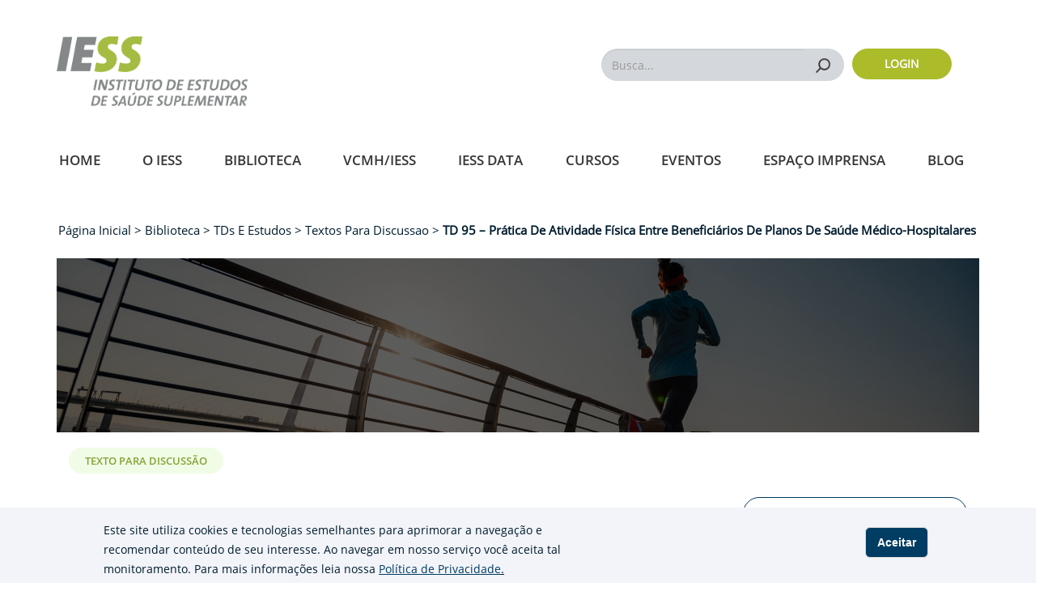

--- FILE ---
content_type: text/html; charset=UTF-8
request_url: https://iess.org.br/biblioteca/tds-e-estudos/textos-para-discussao/td-95-pratica-de-atividade-fisica-entre
body_size: 9925
content:
<!DOCTYPE html>
<html  lang="pt-br" dir="ltr" prefix="content: http://purl.org/rss/1.0/modules/content/  dc: http://purl.org/dc/terms/  foaf: http://xmlns.com/foaf/0.1/  og: http://ogp.me/ns#  rdfs: http://www.w3.org/2000/01/rdf-schema#  schema: http://schema.org/  sioc: http://rdfs.org/sioc/ns#  sioct: http://rdfs.org/sioc/types#  skos: http://www.w3.org/2004/02/skos/core#  xsd: http://www.w3.org/2001/XMLSchema# ">
  <head>
    <meta charset="utf-8" />
<script async src="https://www.googletagmanager.com/gtag/js?id=UA-113141701-12"></script>
<script>window.dataLayer = window.dataLayer || [];function gtag(){dataLayer.push(arguments)};gtag("js", new Date());gtag("set", "developer_id.dMDhkMT", true);gtag("config", "UA-113141701-12", {"groups":"default","anonymize_ip":true,"page_placeholder":"PLACEHOLDER_page_path"});</script>
<meta name="Generator" content="Drupal 10 (https://www.drupal.org)" />
<meta name="MobileOptimized" content="width" />
<meta name="HandheldFriendly" content="true" />
<meta name="viewport" content="width=device-width, initial-scale=1.0" />
<style>div#sliding-popup, div#sliding-popup .eu-cookie-withdraw-banner, .eu-cookie-withdraw-tab {background: #f2f4f9} div#sliding-popup.eu-cookie-withdraw-wrapper { background: transparent; } #sliding-popup h1, #sliding-popup h2, #sliding-popup h3, #sliding-popup p, #sliding-popup label, #sliding-popup div, .eu-cookie-compliance-more-button, .eu-cookie-compliance-secondary-button, .eu-cookie-withdraw-tab { color: #001C2E;} .eu-cookie-withdraw-tab { border-color: #001C2E;}</style>
<link rel="icon" href="/themes/custom/iess/favicon.ico" type="image/vnd.microsoft.icon" />
<link rel="canonical" href="https://iess.org.br/biblioteca/tds-e-estudos/textos-para-discussao/td-95-pratica-de-atividade-fisica-entre" />
<link rel="shortlink" href="https://iess.org.br/node/20486" />
<script src="/sites/default/files/google_tag/gtm_padrao/google_tag.script.js?t93kol" defer></script>

    <title>TD 95 – Prática de Atividade Física entre Beneficiários de Planos de Saúde Médico-Hospitalares | IESS</title>
    <link rel="stylesheet" media="all" href="/sites/default/files/css/css_wHa8jcaCixHh0sPghotfvw6LAVQCd3Fqcxd7sbv1gUw.css?delta=0&amp;language=pt-br&amp;theme=iess&amp;include=eJxtyEsKwCAMRdENCVmSpPqkwU_EREp333be0T3cQ9XNF08qizsuXTVgx6RaBW_6bMIjgf5mzCi8m4cmFZFHjlnsM0nSYcH2xCpiJ8kQD3abo9PBhgcsFC9K" />
<link rel="stylesheet" media="all" href="https://cdn.jsdelivr.net/npm/entreprise7pro-bootstrap@3.4.8/dist/css/bootstrap.min.css" integrity="sha256-zL9fLm9PT7/fK/vb1O9aIIAdm/+bGtxmUm/M1NPTU7Y=" crossorigin="anonymous" />
<link rel="stylesheet" media="all" href="https://cdn.jsdelivr.net/npm/@unicorn-fail/drupal-bootstrap-styles@0.0.2/dist/3.1.1/7.x-3.x/drupal-bootstrap.min.css" integrity="sha512-nrwoY8z0/iCnnY9J1g189dfuRMCdI5JBwgvzKvwXC4dZ+145UNBUs+VdeG/TUuYRqlQbMlL4l8U3yT7pVss9Rg==" crossorigin="anonymous" />
<link rel="stylesheet" media="all" href="https://cdn.jsdelivr.net/npm/@unicorn-fail/drupal-bootstrap-styles@0.0.2/dist/3.1.1/8.x-3.x/drupal-bootstrap.min.css" integrity="sha512-jM5OBHt8tKkl65deNLp2dhFMAwoqHBIbzSW0WiRRwJfHzGoxAFuCowGd9hYi1vU8ce5xpa5IGmZBJujm/7rVtw==" crossorigin="anonymous" />
<link rel="stylesheet" media="all" href="https://cdn.jsdelivr.net/npm/@unicorn-fail/drupal-bootstrap-styles@0.0.2/dist/3.2.0/7.x-3.x/drupal-bootstrap.min.css" integrity="sha512-U2uRfTiJxR2skZ8hIFUv5y6dOBd9s8xW+YtYScDkVzHEen0kU0G9mH8F2W27r6kWdHc0EKYGY3JTT3C4pEN+/g==" crossorigin="anonymous" />
<link rel="stylesheet" media="all" href="https://cdn.jsdelivr.net/npm/@unicorn-fail/drupal-bootstrap-styles@0.0.2/dist/3.2.0/8.x-3.x/drupal-bootstrap.min.css" integrity="sha512-JXQ3Lp7Oc2/VyHbK4DKvRSwk2MVBTb6tV5Zv/3d7UIJKlNEGT1yws9vwOVUkpsTY0o8zcbCLPpCBG2NrZMBJyQ==" crossorigin="anonymous" />
<link rel="stylesheet" media="all" href="https://cdn.jsdelivr.net/npm/@unicorn-fail/drupal-bootstrap-styles@0.0.2/dist/3.3.1/7.x-3.x/drupal-bootstrap.min.css" integrity="sha512-ZbcpXUXjMO/AFuX8V7yWatyCWP4A4HMfXirwInFWwcxibyAu7jHhwgEA1jO4Xt/UACKU29cG5MxhF/i8SpfiWA==" crossorigin="anonymous" />
<link rel="stylesheet" media="all" href="https://cdn.jsdelivr.net/npm/@unicorn-fail/drupal-bootstrap-styles@0.0.2/dist/3.3.1/8.x-3.x/drupal-bootstrap.min.css" integrity="sha512-kTMXGtKrWAdF2+qSCfCTa16wLEVDAAopNlklx4qPXPMamBQOFGHXz0HDwz1bGhstsi17f2SYVNaYVRHWYeg3RQ==" crossorigin="anonymous" />
<link rel="stylesheet" media="all" href="https://cdn.jsdelivr.net/npm/@unicorn-fail/drupal-bootstrap-styles@0.0.2/dist/3.4.0/8.x-3.x/drupal-bootstrap.min.css" integrity="sha512-tGFFYdzcicBwsd5EPO92iUIytu9UkQR3tLMbORL9sfi/WswiHkA1O3ri9yHW+5dXk18Rd+pluMeDBrPKSwNCvw==" crossorigin="anonymous" />
<link rel="stylesheet" media="all" href="/sites/default/files/css/css_lo8Kp-3QgOMDFN6dqmzvrO3ttdiDpXRav7pv5wVD5_A.css?delta=9&amp;language=pt-br&amp;theme=iess&amp;include=eJxtyEsKwCAMRdENCVmSpPqkwU_EREp333be0T3cQ9XNF08qizsuXTVgx6RaBW_6bMIjgf5mzCi8m4cmFZFHjlnsM0nSYcH2xCpiJ8kQD3abo9PBhgcsFC9K" />

    
          <script type="text/javascript" src="/modules/contrib/seckit/js/seckit.document_write.js"></script>
        <link type="text/css" rel="stylesheet" id="seckit-clickjacking-no-body" media="all" href="/modules/contrib/seckit/css/seckit.no_body.css" />
        <!-- stop SecKit protection -->
        <noscript>
        <link type="text/css" rel="stylesheet" id="seckit-clickjacking-noscript-tag" media="all" href="/modules/contrib/seckit/css/seckit.noscript_tag.css" />
        <div id="seckit-noscript-tag">
          Sorry, you need to enable JavaScript to visit this website.
        </div>
        </noscript></head>
  <body class="path-node page-node-type-library-file has-glyphicons">
    <a href="#main-content" class="visually-hidden focusable skip-link">
      Pular para o conteúdo principal
    </a>
    <noscript><iframe src="https://www.googletagmanager.com/ns.html?id=GTM-5JHWJJB" height="0" width="0" style="display:none;visibility:hidden"></iframe></noscript>
      <div class="dialog-off-canvas-main-canvas" data-off-canvas-main-canvas>
    

          
 <header  class="navbar navbar-default container" id="navbar" role="banner">

            <div class="navbar-top-menu">
        
        <label class="contrast-label" for="edit-switch">
          <span class="glyphicon glyphicon-adjust" aria-hidden="true"></span>
        </label>
      </div>
            <div class="navbar-header">
        <div class="nav-mob container">
         <div class="row">
          <div class="logo-iess col-xs-12 col-sm-12 col-md-5">
            <a href="/"><img alt="logo-iess" src="/themes/custom/iess/images/IESS-logo.png"></a>
          </div>
          <div class="search-block col-md-7" >
            <div class="search-block__mobile">
              <div class="search-menu-right">
                <div id="searchMenuExpand">
                  <form class="redirect-search-result-form" data-drupal-selector="redirect-search-result-form" action="/busca" method="get" id="redirect-search-result-form" accept-charset="UTF-8">
  <div class="form-item js-form-item form-type-search js-form-type-search form-item-query js-form-item-query form-no-label form-group">
          <label for="edit-query" class="control-label sr-only">Busca...</label>

  
  
  <input title="Digite os termos que você deseja procurar." data-drupal-selector="edit-query" class="form-search form-control" placeholder="Busca..." type="search" id="edit-query" name="query" value="" size="15" maxlength="128" />

  
  
      <div id="edit-query--description" class="description help-block">
      Digite os termos que você deseja procurar.
    </div>
  </div>
<div data-drupal-selector="edit-actions" class="form-actions form-group js-form-wrapper form-wrapper" id="edit-actions"><button data-drupal-selector="edit-submit" class="button js-form-submit form-submit btn-default btn" type="submit" id="edit-submit" value="Buscar">Buscar</button></div>

</form>

                  <div class="c-recent-search-list">
                    <div class="c-recent-search-list__title">Buscas recentes</div>
                    <ul class="c-recent-search-list__list" id="recentSearch">
                    </ul>
                  </div>
                </div>
                <a href="javascript:void(0);" class="icon js-search-icon">
                  <span class="js-icon-iess icon-iess icon-search-magnifier"></span>
                </a>
              </div>
            </div>
            <div class="search-block__desktop" >
              <form class="redirect-search-result-form" data-drupal-selector="redirect-search-result-form" action="/busca" method="get" id="redirect-search-result-form" accept-charset="UTF-8">
  <div class="form-item js-form-item form-type-search js-form-type-search form-item-query js-form-item-query form-no-label form-group">
          <label for="edit-query" class="control-label sr-only">Busca...</label>

  
  
  <input title="Digite os termos que você deseja procurar." data-drupal-selector="edit-query" class="form-search form-control" placeholder="Busca..." type="search" id="edit-query" name="query" value="" size="15" maxlength="128" />

  
  
      <div id="edit-query--description" class="description help-block">
      Digite os termos que você deseja procurar.
    </div>
  </div>
<div data-drupal-selector="edit-actions" class="form-actions form-group js-form-wrapper form-wrapper" id="edit-actions"><button data-drupal-selector="edit-submit" class="button js-form-submit form-submit btn-default btn" type="submit" id="edit-submit" value="Buscar">Buscar</button></div>

</form>

            </div>
            <div class="login-col">
                              <a href="/user/login" class="login-col__button">Login</a>
                          </div>
          </div>
        </div>
        </div>
       
        <div  class="navigation ">
          <div class="row">
            <div class="region region-navigation">
    <section id="block-menu" class="block block-superfish block-superfishmenu clearfix">
  
    

      
<ul id="superfish-menu" class="menu sf-menu sf-menu sf-horizontal sf-style-none">
  
<li id="menu-menu-link-content481321c4-691c-4260-8900-3e6b4cb68df5" class="sf-depth-1 sf-no-children sf-first"><a href="/home" class="sf-depth-1">Home</a></li><li id="menu-menu-link-content54fbd581-2c1c-4752-bcc5-65b445c0d7df" class="sf-depth-1 menuparent"><a href="/sobre-o-iess" class="sf-depth-1 menuparent">O IESS</a><span class="icon-mobile icon-iess icon-iess-menu-down"></span><ul class="sf-sub-itens"><li id="menu-menu-link-content4631d0bb-f6cd-4e05-831c-84b6f2490520" class="sf-depth-2 sf-no-children sf-first"><a href="/sobre-o-iess" class="sf-depth-2">Sobre o IESS</a></li><li id="menu-menu-link-content59a523a5-0f48-4453-8e35-64cc2673af39" class="sf-depth-2 sf-no-children"><a href="/faq" class="sf-depth-2">Faq/Fale Conosco</a></li><li id="menu-menu-link-content80a0b9c2-4b65-4694-ac54-f0aee3ddbe1a" class="sf-depth-2 sf-no-children sf-last"><a href="/termo-de-uso-e-politica-de-privacidade-iess-instituto-de-estudos-de-saude-suplementar" class="sf-depth-2">Termos e Políticas </a></li></ul></li><li id="menu-menu-link-content3974e671-d7fd-4db1-bf6c-b1bff09264ea" class="sf-depth-1 menuparent"><a href="/biblioteca/tds-e-estudos" class="sf-depth-1 menuparent">Biblioteca</a><span class="icon-mobile icon-iess icon-iess-menu-down"></span><ul class="sf-sub-itens"><li id="menu-menu-link-content70b80ced-adf3-4b53-bbbf-6e7c82b467aa" class="sf-depth-2 sf-no-children sf-first"><a href="https://www.iesseducacao.com.br" title="Cursos IESS Educação na plataforma Juris Health" class="sf-depth-2 sf-external">Cursos</a></li><li id="menu-menu-link-content31c5d5c1-850b-4fa5-9e1c-fc769d530bbf" class="sf-depth-2 sf-no-children"><a href="/biblioteca/periodicos" class="sf-depth-2">Periódicos</a></li><li id="menu-menu-link-contentf2b8102b-7e83-4ece-84d3-4d46820b9e9d" class="sf-depth-2 sf-no-children"><a href="/biblioteca/tds-e-estudos" class="sf-depth-2">TDs e Estudos</a></li><li id="menu-menu-link-content79e10cdc-a9de-4306-905f-3d8016d9b987" class="sf-depth-2 sf-no-children"><a href="https://rbss.org.br/" class="sf-depth-2 sf-external">Revista</a></li><li id="menu-menu-link-content3c4090e7-7b95-4add-99df-1085efe0e0a0" class="sf-depth-2 sf-no-children"><a href="/biblioteca/pesquisa-iess" class="sf-depth-2">Pesquisa IESS</a></li><li id="menu-menu-link-content78379566-3982-4e77-b68f-33df0813b646" class="sf-depth-2 sf-no-children"><a href="/biblioteca/livros" class="sf-depth-2">Livros</a></li><li id="menu-menu-link-content539b06ec-5f1e-4573-94ca-21160d5d5cca" class="sf-depth-2 sf-no-children"><a href="/videos" class="sf-depth-2">Vídeos</a></li><li id="menu-menu-link-contentab4fe1ba-7637-487e-9ac3-f0148aebbc0d" class="sf-depth-2 sf-no-children"><a href="/podcast" class="sf-depth-2">Podcasts </a></li><li id="menu-menu-link-contentbf836ba9-faff-42dc-bfd8-4e1d604f28c1" class="sf-depth-2 menuparent"><a href="/biblioteca/vencedores-do-premio-iess" class="sf-depth-2 menuparent" title="Vencedores do Prêmio IESS">Prêmio IESS</a><span class="icon-mobile icon-iess icon-iess-menu-down"></span><ul class="sf-sub-itens"><li id="menu-menu-link-contenteabffff5-1082-4629-9851-bf655b538530" class="sf-depth-3 sf-no-children sf-first"><a href="/biblioteca/vencedores-do-premio-iess" class="sf-depth-3">Vencedores do Prêmio</a></li><li id="menu-menu-link-contentb0bf46ee-e968-465c-a32c-77a3b566be2d" class="sf-depth-3 sf-no-children sf-last"><a href="/biblioteca/premio-iess/edicoes-poster" class="sf-depth-3">Pôster</a></li></ul></li><li id="menu-menu-link-content0702adc0-e7fd-42bc-b236-0ffd5521c0f6" class="sf-depth-2 sf-no-children"><a href="/biblioteca/apresentacoes-em-eventos-do-iess" class="sf-depth-2">Apresentações</a></li><li id="menu-menu-link-contentab65d9c9-3b9b-4483-9a30-5dcc556f42c3" class="sf-depth-2 sf-no-children"><a href="/temas-relevantes" class="sf-depth-2">Temas relevantes</a></li><li id="menu-menu-link-content5c82d7ef-ce23-4387-ab47-0506fccd0f93" class="sf-depth-2 sf-no-children"><a href="/biblioteca/anuarios-e-pareceres" class="sf-depth-2">Anuário e Pareceres</a></li><li id="menu-menu-link-contentedfb01bc-1eb9-4137-bff7-c0470280b331" class="sf-depth-2 sf-no-children"><a href="/biblioteca/outras-publicacoes" class="sf-depth-2">Outras Publicações</a></li></ul></li><li id="menu-menu-link-contenta679dc04-ca16-4737-b614-71ad88cb0b27" class="sf-depth-1 sf-no-children"><a href="/vcmhiess" class="sf-depth-1">VCMH/IESS</a></li><li id="menu-menu-link-content9ef96ce0-45b8-4058-9fd7-d76b68784718" class="sf-depth-1 sf-no-children"><a href="/iess-data" class="sf-depth-1" title="IESS Data">IESS Data</a></li><li id="menu-menu-link-contentf2a28691-3a6e-490e-92df-e79538cb0e01" class="sf-depth-1 sf-no-children"><a href="https://www.iesseducacao.com.br" class="sf-depth-1 sf-external">Cursos</a></li><li id="menu-menu-link-content301040d6-6626-4ca3-aaba-a422b7ef93ae" class="sf-depth-1 sf-no-children"><a href="/eventos" class="sf-depth-1">Eventos</a></li><li id="menu-menu-link-content2134097d-7ddc-44b9-ac07-352e582fce54" class="sf-depth-1 menuparent"><a href="/espaco-imprensa/press-release" class="sf-depth-1 menuparent">Espaço Imprensa</a><span class="icon-mobile icon-iess icon-iess-menu-down"></span><ul class="sf-sub-itens"><li id="menu-menu-link-content246ebd37-5ceb-402b-9753-c67026677864" class="sf-depth-2 sf-no-children sf-first"><a href="/espaco-imprensa/opinioes" class="sf-depth-2">Opiniões</a></li><li id="menu-menu-link-contentcf6b1769-fc68-478b-97fd-c74c8abb119c" class="sf-depth-2 sf-no-children"><a href="/espaco-imprensa/press-release" class="sf-depth-2">Press Release</a></li><li id="menu-menu-link-content698febfe-9d59-456c-a9b0-bed256658210" class="sf-depth-2 sf-no-children"><a href="/espaco-imprensa/iess-na-midia" class="sf-depth-2">IESS na mídia </a></li><li id="menu-menu-link-content2d6d44da-e7e8-4990-931b-05e0384a306a" class="sf-depth-2 sf-no-children"><a href="/fale-conosco" class="sf-depth-2">Fale conosco </a></li></ul></li><li id="menu-menu-link-contentf0395dec-3161-4952-ba73-6728d7108fab" class="sf-depth-1 sf-no-children sf-last"><a href="/IESS/blog" class="sf-depth-1">Blog</a></li>

      <div class="lg-sg block-mobile">
      <a href="/user/login"><span class="login">Acesse a sua conta </span></a>
      <a href="/user/register"><span class="signin">ou cadastre-se agora.</span></a>
    </div>
  
</ul>


  </section>


  </div>

          </div>
        </div>
       
       
                      </div>

            
      
    </header>
  
  <div role="main" class="main-container js-quickedit-main-content">
    <div class="row">

                              <div class="col-sm-12" role="heading">
              <div class="region region-header">
       
                                                                                                                                                
          <nav class="breadcrumb" role="navigation" aria-labelledby="system-breadcrumb">
        <div class="container">
          <h2 id="system-breadcrumb" class="visually-hidden">Trilha de navegação</h2>
          <ol><li><a href="/">Página Inicial </a></li>
                      <li>
                              Biblioteca 
                          </li> 
                      <li>
                              <a href="/biblioteca/tds-e-estudos"> TDs E Estudos</a>
                          </li> 
                      <li>
                              Textos Para Discussao 
                          </li> 
                      <li>
                              TD 95 – Prática De Atividade Física Entre Beneficiários De Planos De Saúde Médico-Hospitalares 
                          </li> 
            
          </ol> 
        </div>
      </nav>
      

  </div>

          </div>
              
            
      
            <section class="col-sm-12">

                
                
<!-- ^ end of not front page conditional -->
                          <a id="main-content"></a>
            <div class="region region-content">
    <div data-drupal-messages-fallback class="hidden"></div>




	<div role="main" class="main-container js-quickedit-main-content">
		<div class="row">
						
						
						
			<section class="col-sm-12">

								
								
								

																												<a id="main-content"></a>

				<div class="container container-page-library-files ">
					<div class="col-sm-12 post-banner size-desk size-mobile" desk="/sites/default/files/2023-04/1150x215_11.jpg" mobile="/sites/default/files/2023-04/410x215_1.jpg">
					</div>
					<div class="library-files-title-buttons">
						<div class="tags-post">
															<a href="">Texto para Discussão</a>
													</div>
						<div class="library-files-title-title col-xs-12 col-sm-12 col-md-9">
							<h1 class="library-files-title">TD 95 – Prática de Atividade Física entre Beneficiários de Planos de Saúde Médico-Hospitalares</h1>
														<div class="wrapper-subtitle">
								<span class="date pull-left border-right-span">Abril 2023</span>
								<ul class="text-resize list-inline list-unstyled pull-left">
  <li><a class="increase"><sup>+</sup>A</a></li>
  <li><a class="reset"><sup>&nbsp;</sup>A</a></li>
  <li><a class="decrease"><sup>-</sup>A</a></li>
</ul>							</div>
						</div>
						<div class="library-files-buttons col-xs-12 col-sm-12 col-md-3">
															<a herf="/" class="favorite-button-disabled button-iess-action iess-action-default">
								<span class="icon-iess icon-iess-favourite"></span>Salvar aos favoritos
								</a>
							
															<a href="/sites/default/files/2023-04/TD%20-%2095%20-%20Atividade%20f%C3%ADsica.pdf" target="_blank" class="button-iess-action iess-action-default" download="TD - 95 - Atividade física.pdf">
								<span class="glyphicon glyphicon-cloud-download"></span> Arquivo para download
								</a>
							
							<a herf="/" class="button-iess-action iess-action-blue" id="btnShareLink"><span class="icon-iess icon-iess-share"></span>Compartilhar</a>
						</div>
						</div>
						<div class="col-sm-12 library-files-description resizable">
							<span><p>Este Texto para Discussão apresenta os níveis de atividade física entre beneficiários de planos de saúde médico-hospitalares, utilizando dados da Pesquisa Nacional de Saúde de 2019, e comparan¬do as diferenças segundo variáveis sociodemográficas.&nbsp;Veja a íntegra do estudo.&nbsp;</p>
</span>
						</div>
					</div>
					<!-- Modal -->
					<div class="modal fade" id="modalShare" tabindex="-1" role="dialog" aria-labelledby="modalShare" aria-hidden="true">
						<div class="modal-dialog" role="document">
							<div class="modal-content">
								<div class="modal-header">
									<h5 class="col-xs-10 col-sm-6 modal-title" id="modalShareLabel">Compartilhar</h5>
									<button type="button" class="close" data-dismiss="modal" aria-label="Close">
										<span aria-hidden="true">&times;</span>
									</button>
								</div>
								<div class="modal-body">
									<a href="" id="whatsapp-share-btt" rel="nofollow" target="_blank" class="whatsapp-share-button"></a>
									<a href="" id="twitter-share-btt" rel="nofollow" target="_blank" class="twitter-share-button"></a>
									<a href="" id="facebook-share-btt" rel="nofollow" target="_blank" class="facebook-share-button"></a>
									<a href="" id="mail-share-btt" rel="nofollow" target="_blank" class="mail-share-button"></a>
								</div>
								<div class="modal-footer">
									<input id="inputShare" / type="text">
									<button class="button-iess green" onclick="copiarTexto()">Copiar</button>
								</div>
							</div>
						</div>
					</div>

					
<div class="container">
<div class="vote-widget-wrapper voting">
  <span>Este conteúdo foi útil?</span>
  <div class="vote-widget vote-widget--like-and-dislike">
        
      <div class="vote-like type-node" id="like-container-node-20486">
        <button class="btn-voting-like">
            <a  title="Like" data-entity-id="20486" data-entity-type="node">Like</a>
        </button>
        <span class="count">6</span>
      </div>
                    </div>
</div>

												</section>
        <div class="container">
          <div class="recommended-posts">
                                </div>
        </div>
								</div>
	</div>



  </div>

          <!-- Modal -->
        <div class="modal fade" id="modalShare" tabindex="-1" role="dialog" aria-labelledby="modalShare" aria-hidden="true">
        <div class="modal-dialog" role="document">
            <div class="modal-content">
            <div class="modal-header">
                <h5 class="col-xs-10 col-sm-6 modal-title" id="modalShareLabel">Compartilhar</h5>
                <button type="button" class="close" data-dismiss="modal" aria-label="Close">
                <span aria-hidden="true">&times;</span>
                </button>
            </div>
            <div class="modal-body">
                <a href="" id="whatsapp-share-btt" rel="nofollow" target="_blank" class="whatsapp-share-button"></a>
                <a href="" id="twitter-share-btt" rel="nofollow" target="_blank" class="twitter-share-button"></a>
                <a href="" id="facebook-share-btt" rel="nofollow" target="_blank" class="facebook-share-button"></a>
                <a href="" id="mail-share-btt" rel="nofollow" target="_blank" class="mail-share-button"></a>
            </div>
            <div class="modal-footer">
                    <input id="inputShare"/ type="text">
                    <button class="button-iess green" onclick="copiarTexto()">Copiar</button>
            </div>
            </div>
        </div>
        </div>
              </section>

                </div>
  </div>


<div class="subfooter" role="contentinfo">
  <div class="container">
    <div class="col-xs-12 col-sm-12 col-md-7 col-lg-7 footer-left">
        <div class="region region-subfooter-left">
    <nav role="navigation" aria-labelledby="block-footeriess-3-menu" id="block-footeriess-3">
            
  <h2 class="visually-hidden" id="block-footeriess-3-menu">Footer IESS</h2>
  

        <div class="col-xs-6 col-sm-3 menu-footer">
  
              <ul class="menu menu--footer-iess nav">
                              <li class="first">
                                                  <a href="/home" class="title" data-drupal-link-system-path="node/1">Home</a>
                  </li>
                              <li class="expanded dropdown">
                                                                                    <a href="/sobre-o-iess" class="title dropdown-toggle" data-toggle="dropdown" data-drupal-link-system-path="node/66">O IESS <span class="caret"></span></a>
                                <ul class="dropdown-menu">
                              <li class="first">
                                                  <a href="/sobre-o-iess" data-drupal-link-system-path="node/66">Sobre o IESS</a>
                  </li>
                              <li class="last">
                                                  <a href="/faq" data-drupal-link-system-path="faq">Faq/Fale Conosco</a>
                  </li>
            </ul>
      
                  </li>
                              <li>
                                                  <a href="/vcmhiess" class="title" data-drupal-link-system-path="node/2246">VCMH/IESS</a>
                  </li>
                              <li>
                                                  <a href="/iess-data" class="title" data-drupal-link-system-path="node/2251">IESS Data</a>
                  </li>
                              <li>
                                                  <a href="https://www.iesseducacao.com.br" class="title">Cursos</a>
                  </li>
                              <li>
                                                  <a href="/eventos" class="title" data-drupal-link-system-path="node/5006">Eventos</a>
                  </li>
                              <li class="last">
                                                  <a href="/IESS/blog" class="title" data-drupal-link-system-path="node/2206">Blog</a>
                  </li>
            </ul>
      
</div>
  </nav>
<nav role="navigation" aria-labelledby="block-footerbiblioteca-3-menu" id="block-footerbiblioteca-3">
            
  <h2 class="visually-hidden" id="block-footerbiblioteca-3-menu">Footer Biblioteca</h2>
  

        <div class="col-xs-6 col-sm-5 menu-footer">
  
              <ul class="menu menu--footer-biblioteca nav">
                              <li class="expanded dropdown first last">
                                                                                    <a href="/biblioteca/tds-e-estudos" class="title dropdown-toggle" data-toggle="dropdown" data-drupal-link-system-path="node/3171">Biblioteca <span class="caret"></span></a>
                                <ul class="dropdown-menu">
                              <li class="first">
                                                  <a href="/biblioteca/periodicos" data-drupal-link-system-path="node/1661">Periódicos</a>
                  </li>
                              <li>
                                                  <a href="/biblioteca/tds-e-estudos" data-drupal-link-system-path="node/3171">TDs e Estudos</a>
                  </li>
                              <li>
                                                  <a href="/biblioteca/pesquisa-iess" data-drupal-link-system-path="node/3176">Pesquisa IESS</a>
                  </li>
                              <li>
                                                  <a href="/biblioteca/livros" data-drupal-link-system-path="node/2216">Livros</a>
                  </li>
                              <li>
                                                  <a href="/videos" data-drupal-link-system-path="videos">Vídeos</a>
                  </li>
                              <li>
                                                  <a href="/podcast" data-drupal-link-system-path="node/1676">Podcasts</a>
                  </li>
                              <li>
                                                  <a href="/biblioteca/apresentacoes-em-eventos-do-iess" data-drupal-link-system-path="node/5936">Apresentações</a>
                  </li>
                              <li>
                                                  <a href="/temas-relevantes" data-drupal-link-system-path="node/2221">Temas Relevantes</a>
                  </li>
                              <li>
                                                  <a href="/biblioteca/vencedores-do-premio-iess" data-drupal-link-system-path="node/7501">Vencedores do Prêmio</a>
                  </li>
                              <li>
                                                  <a href="/biblioteca/premio-iess/edicoes-poster" data-drupal-link-system-path="node/6521">Pôster do Prêmio IESS</a>
                  </li>
                              <li>
                                                  <a href="/biblioteca/anuarios-e-pareceres" data-drupal-link-system-path="node/1641">Anuário e Pareceres</a>
                  </li>
                              <li class="last">
                                                  <a href="/biblioteca/outras-publicacoes" data-drupal-link-system-path="node/2226">Outras Publicações</a>
                  </li>
            </ul>
      
                  </li>
            </ul>
      
</div>
  </nav>
<nav role="navigation" aria-labelledby="block-footerespacoimprensa-menu" id="block-footerespacoimprensa">
            
  <h2 class="visually-hidden" id="block-footerespacoimprensa-menu">Footer Espaço Imprensa</h2>
  

        <div class="col-xs-12 col-sm-4 menu-footer border-top-footer">
  
              <ul class="menu menu--espaco-imprensa nav">
                              <li class="expanded dropdown first last">
                                                                                    <a href="/espaco-imprensa/press-release" class="title dropdown-toggle" data-toggle="dropdown" data-drupal-link-system-path="node/2211">Espaço Imprensa <span class="caret"></span></a>
                                <ul class="dropdown-menu">
                              <li class="first">
                                                  <a href="/espaco-imprensa/opinioes" data-drupal-link-system-path="node/2196">Opiniões</a>
                  </li>
                              <li>
                                                  <a href="/espaco-imprensa/press-release" data-drupal-link-system-path="node/2211">Press Release</a>
                  </li>
                              <li>
                                                  <a href="/espaco-imprensa/iess-na-midia" data-drupal-link-system-path="node/2191">Na mídia</a>
                  </li>
                              <li class="last">
                                                  <a href="/fale-conosco" data-drupal-link-system-path="node/5376">Fale Conosco/Imprensa</a>
                  </li>
            </ul>
      
                  </li>
            </ul>
      
</div>
  </nav>

  </div>

    </div>
    <div class="col-xs-12 col-sm-12 col-md-5 col-lg-5 footer-right">
      <div class="region region-subfooter-right">
    <section id="block-dadosiessrodape" class="block block-block-content block-block-content9d2b28a0-5567-4418-9c5b-449f56b96f58 clearfix">
  
    

      
            <div class="col-sm-4 block-tel"><p class="title">Telefone</p><p class="item">(11) 3709-4980</p><p class="title">E-mail</p><p class="item"><a href="/cdn-cgi/l/email-protection" class="__cf_email__" data-cfemail="492a26273d283d2609202c3a3a67263b2e672b3b">[email&#160;protected]</a></p></div>
      
  </section>


  </div>

    </div>
  </div>
</div>



      <footer class="footer" role="contentinfo">
        <div class="region region-footer">
    <section id="block-buttonfooter" class="block block-superfish block-superfishbutton-footer clearfix">
  <div class="container">
    <div class="col-sm-3 col-xs-6 footer-logo-iess">
      <a href="/"><img src="/themes/custom/iess/images/logo-footer-1.png"></a>
    </div>
    <div class="col-sm-6 footer-social-media">
      
            

              
<ul id="superfish-button-footer" class="menu sf-menu sf-button-footer sf-horizontal sf-style-none">
  
<li id="button-footer-menu-link-content2408415d-b788-444b-a3c7-d196aad58668" class="sf-depth-1 sf-no-children sf-first"><a href="https://www.facebook.com/iessbr" class="face sf-depth-1 sf-external">Facebook</a></li><li id="button-footer-menu-link-contentec419a00-0d4c-4098-a6af-8c8379f69ba9" class="sf-depth-1 sf-no-children"><a href="https://www.instagram.com/iessbr/" class="insta sf-depth-1 sf-external">Instagram</a></li><li id="button-footer-menu-link-content6d19de6e-2e0e-470c-b9f1-a865b6ce8bc1" class="sf-depth-1 sf-no-children"><a href="https://www.linkedin.com/company/iessbr" class="linkedin sf-depth-1 sf-external">Linkedin</a></li><li id="button-footer-menu-link-contentf6906946-41d2-43c0-bc45-e609705a74d8" class="sf-depth-1 sf-no-children"><a href="https://twitter.com/iessbr" class="twitter sf-depth-1 sf-external">Twitter</a></li><li id="button-footer-menu-link-contenta29692c8-75be-4246-9c15-8152353d1a42" class="sf-depth-1 sf-no-children sf-last"><a href="https://www.youtube.com/c/IESSbr" class="youtube sf-depth-1 sf-external">Youtube</a></li>

      <div class="lg-sg block-mobile">
      <a href="/user/login"><span class="login">Acesse a sua conta </span></a>
      <a href="/user/register"><span class="signin">ou cadastre-se agora.</span></a>
    </div>
  
</ul>


          </div>
    <div class="col-sm-3 col-xs-6 footer-logo-iess-data">
      <a href="https://iessdata.iess.org.br/"><img src="/themes/custom/iess/images/logo-footer-2.png"></a>
    </div>
  </div>
</section>


  </div>

    </footer>
  

  </div>

    
    <script data-cfasync="false" src="/cdn-cgi/scripts/5c5dd728/cloudflare-static/email-decode.min.js"></script><script type="application/json" data-drupal-selector="drupal-settings-json">{"path":{"baseUrl":"\/","pathPrefix":"","currentPath":"node\/20486","currentPathIsAdmin":false,"isFront":false,"currentLanguage":"pt-br"},"pluralDelimiter":"\u0003","suppressDeprecationErrors":true,"google_analytics":{"account":"UA-113141701-12","trackOutbound":true,"trackMailto":true,"trackTel":true,"trackDownload":true,"trackDownloadExtensions":"7z|aac|arc|arj|asf|asx|avi|bin|csv|doc(x|m)?|dot(x|m)?|exe|flv|gif|gz|gzip|hqx|jar|jpe?g|js|mp(2|3|4|e?g)|mov(ie)?|msi|msp|pdf|phps|png|ppt(x|m)?|pot(x|m)?|pps(x|m)?|ppam|sld(x|m)?|thmx|qtm?|ra(m|r)?|sea|sit|tar|tgz|torrent|txt|wav|wma|wmv|wpd|xls(x|m|b)?|xlt(x|m)|xlam|xml|z|zip"},"eu_cookie_compliance":{"cookie_policy_version":"1.0.0","popup_enabled":true,"popup_agreed_enabled":false,"popup_hide_agreed":false,"popup_clicking_confirmation":false,"popup_scrolling_confirmation":false,"popup_html_info":"\u003Cdiv aria-labelledby=\u0022popup-text\u0022  class=\u0022eu-cookie-compliance-banner eu-cookie-compliance-banner-info eu-cookie-compliance-banner--default\u0022\u003E\n  \u003Cdiv class=\u0022popup-content info eu-cookie-compliance-content\u0022\u003E\n        \u003Cdiv id=\u0022popup-text\u0022 class=\u0022eu-cookie-compliance-message\u0022 role=\u0022document\u0022\u003E\n      \u003Cp data-pm-slice=\u00221 1 []\u0022\u003EEste site utiliza cookies e tecnologias semelhantes para aprimorar a navega\u00e7\u00e3o e recomendar conte\u00fado de seu interesse. Ao navegar em nosso servi\u00e7o voc\u00ea aceita tal monitoramento. Para mais informa\u00e7\u00f5es leia nossa \u003Cu\u003E\u003Ca href=\u0022\/termo-de-uso-e-politica-de-privacidade\u0022\u003E\u003Cspan\u003EPol\u00edtica de Privacidade\u003C\/span\u003E\u003C\/a\u003E\u003Cspan\u003E.\u003C\/span\u003E\u003C\/u\u003E\u003C\/p\u003E\n          \u003C\/div\u003E\n\n    \n    \u003Cdiv id=\u0022popup-buttons\u0022 class=\u0022eu-cookie-compliance-buttons\u0022\u003E\n            \u003Cbutton type=\u0022button\u0022 class=\u0022agree-button eu-cookie-compliance-default-button\u0022\u003EAceitar\u003C\/button\u003E\n          \u003C\/div\u003E\n  \u003C\/div\u003E\n\u003C\/div\u003E","use_mobile_message":false,"mobile_popup_html_info":"\u003Cdiv aria-labelledby=\u0022popup-text\u0022  class=\u0022eu-cookie-compliance-banner eu-cookie-compliance-banner-info eu-cookie-compliance-banner--default\u0022\u003E\n  \u003Cdiv class=\u0022popup-content info eu-cookie-compliance-content\u0022\u003E\n        \u003Cdiv id=\u0022popup-text\u0022 class=\u0022eu-cookie-compliance-message\u0022 role=\u0022document\u0022\u003E\n      \n          \u003C\/div\u003E\n\n    \n    \u003Cdiv id=\u0022popup-buttons\u0022 class=\u0022eu-cookie-compliance-buttons\u0022\u003E\n            \u003Cbutton type=\u0022button\u0022 class=\u0022agree-button eu-cookie-compliance-default-button\u0022\u003EAceitar\u003C\/button\u003E\n          \u003C\/div\u003E\n  \u003C\/div\u003E\n\u003C\/div\u003E","mobile_breakpoint":768,"popup_html_agreed":false,"popup_use_bare_css":false,"popup_height":"auto","popup_width":"100%","popup_delay":1000,"popup_link":"\/termo-de-uso-e-politica-de-privacidade","popup_link_new_window":true,"popup_position":false,"fixed_top_position":true,"popup_language":"pt-br","store_consent":true,"better_support_for_screen_readers":true,"cookie_name":"","reload_page":false,"domain":"","domain_all_sites":false,"popup_eu_only":false,"popup_eu_only_js":false,"cookie_lifetime":30,"cookie_session":0,"set_cookie_session_zero_on_disagree":0,"disagree_do_not_show_popup":false,"method":"default","automatic_cookies_removal":true,"allowed_cookies":"","withdraw_markup":"\u003Cbutton type=\u0022button\u0022 class=\u0022eu-cookie-withdraw-tab\u0022\u003EPrivacy settings\u003C\/button\u003E\n\u003Cdiv aria-labelledby=\u0022popup-text\u0022 class=\u0022eu-cookie-withdraw-banner\u0022\u003E\n  \u003Cdiv class=\u0022popup-content info eu-cookie-compliance-content\u0022\u003E\n    \u003Cdiv id=\u0022popup-text\u0022 class=\u0022eu-cookie-compliance-message\u0022 role=\u0022document\u0022\u003E\n      \u003Ch2\u003EWe use cookies on this site to enhance your user experience\u003C\/h2\u003E\u003Cp\u003EYou have given your consent for us to set cookies.\u003C\/p\u003E\n    \u003C\/div\u003E\n    \u003Cdiv id=\u0022popup-buttons\u0022 class=\u0022eu-cookie-compliance-buttons\u0022\u003E\n      \u003Cbutton type=\u0022button\u0022 class=\u0022eu-cookie-withdraw-button \u0022\u003EWithdraw consent\u003C\/button\u003E\n    \u003C\/div\u003E\n  \u003C\/div\u003E\n\u003C\/div\u003E","withdraw_enabled":false,"reload_options":0,"reload_routes_list":"","withdraw_button_on_info_popup":false,"cookie_categories":[],"cookie_categories_details":[],"enable_save_preferences_button":true,"cookie_value_disagreed":"0","cookie_value_agreed_show_thank_you":"1","cookie_value_agreed":"2","containing_element":"body","settings_tab_enabled":false,"olivero_primary_button_classes":"","olivero_secondary_button_classes":"","close_button_action":"close_banner","open_by_default":true,"modules_allow_popup":true,"hide_the_banner":false,"geoip_match":true,"unverified_scripts":[]},"bootstrap":{"forms_has_error_value_toggle":1,"modal_animation":1,"modal_backdrop":"true","modal_focus_input":1,"modal_keyboard":1,"modal_select_text":1,"modal_show":1,"modal_size":"","popover_enabled":1,"popover_animation":1,"popover_auto_close":1,"popover_container":"body","popover_content":"","popover_delay":"0","popover_html":0,"popover_placement":"right","popover_selector":"","popover_title":"","popover_trigger":"click"},"superfish":{"superfish-button-footer":{"id":"superfish-button-footer","sf":{"animation":{"opacity":"show","height":"show"},"speed":"fast","autoArrows":true,"dropShadows":true},"plugins":{"smallscreen":{"cloneParent":0,"mode":"window_width","expandText":"Expandir","collapseText":"Encolher"},"supposition":true,"supersubs":true}},"superfish-menu":{"id":"superfish-menu","sf":{"animation":{"opacity":"show","height":"show"},"speed":"fast","autoArrows":false,"dropShadows":true},"plugins":{"smallscreen":{"cloneParent":0,"mode":"window_width","breakpoint":1024,"accordionButton":0,"expandText":"Expandir","collapseText":"Encolher"},"supposition":true,"supersubs":true}}},"ajaxTrustedUrl":{"\/busca":true},"user":{"uid":0,"permissionsHash":"fa6492b06412e5b489e3e94e3677d62e73398559b1683796b263bdf49a0b16cb"}}</script>
<script src="/sites/default/files/js/js_jnS4GYSzjZiM5doMGVtsI0tAqbeWL1DM1p_bBAOfApo.js?scope=footer&amp;delta=0&amp;language=pt-br&amp;theme=iess&amp;include=eJx1jkEOwyAMBD-E5CchIE5ihdjINkj9fcuhOVT05NHMHpxF3FxTg_yl2BQjMXl4FDRpMlAD9lhELsLPuVulxAVhJcMhclSMiVN9ORWDXxEIzWBPQ5QcY-7uwqHSNTdb3MgmQ8YzDRIN1hvqTnbCQysXz_kosSP7studarWiiLzuk6xn-1ebGDkJvwFZyH-W"></script>
<script src="https://cdn.jsdelivr.net/npm/entreprise7pro-bootstrap@3.4.8/dist/js/bootstrap.min.js" integrity="sha256-3XV0ZwG+520tCQ6I0AOlrGAFpZioT/AyPuX0Zq2i8QY=" crossorigin="anonymous"></script>
<script src="/sites/default/files/js/js__YKr2HDjPPi_857LuAA2hBDljJJUi6A6X-_uHGZV8QM.js?scope=footer&amp;delta=2&amp;language=pt-br&amp;theme=iess&amp;include=eJx1jkEOwyAMBD-E5CchIE5ihdjINkj9fcuhOVT05NHMHpxF3FxTg_yl2BQjMXl4FDRpMlAD9lhELsLPuVulxAVhJcMhclSMiVN9ORWDXxEIzWBPQ5QcY-7uwqHSNTdb3MgmQ8YzDRIN1hvqTnbCQysXz_kosSP7studarWiiLzuk6xn-1ebGDkJvwFZyH-W"></script>

  <script defer src="https://static.cloudflareinsights.com/beacon.min.js/vcd15cbe7772f49c399c6a5babf22c1241717689176015" integrity="sha512-ZpsOmlRQV6y907TI0dKBHq9Md29nnaEIPlkf84rnaERnq6zvWvPUqr2ft8M1aS28oN72PdrCzSjY4U6VaAw1EQ==" data-cf-beacon='{"version":"2024.11.0","token":"503dfc8db0b044f78159ab98ea954c49","r":1,"server_timing":{"name":{"cfCacheStatus":true,"cfEdge":true,"cfExtPri":true,"cfL4":true,"cfOrigin":true,"cfSpeedBrain":true},"location_startswith":null}}' crossorigin="anonymous"></script>
</body>
</html>


--- FILE ---
content_type: image/svg+xml
request_url: https://iess.org.br/themes/custom/iess/images/like.svg
body_size: 132
content:
<svg xmlns="http://www.w3.org/2000/svg" width="38.48" height="36" viewBox="0 0 38.48 36"><defs><style>.a{fill:#013c62;}</style></defs><g transform="translate(-31 -91)"><g transform="translate(31 91)"><g transform="translate(0)"><path class="a" d="M68.5,110.326a3.846,3.846,0,0,0-2.866-6.413H58.164a24.871,24.871,0,0,0,1.055-6.5V96.131A5.137,5.137,0,0,0,54.088,91H52.805a1.282,1.282,0,0,0-1.244.971l-.7,2.8c-.979,3.915-4.087,8.234-7.3,9.019a3.853,3.853,0,0,0-3.58-2.439h-7.7A1.283,1.283,0,0,0,31,102.63v23.088A1.283,1.283,0,0,0,32.283,127h7.7a3.852,3.852,0,0,0,3.473-2.193l4.407,1.469a14.079,14.079,0,0,0,4.462.724H63.067a3.849,3.849,0,0,0,3.578-5.266,3.846,3.846,0,0,0,1.853-6.278,3.84,3.84,0,0,0,0-5.131ZM41.261,123.152a1.284,1.284,0,0,1-1.283,1.283H33.565V103.912h6.413a1.284,1.284,0,0,1,1.283,1.283Zm21.805-11.544h2.565a1.283,1.283,0,0,1,0,2.565H63.067a1.283,1.283,0,1,0,0,2.565h2.565a1.283,1.283,0,0,1,0,2.565H63.067a1.283,1.283,0,1,0,0,2.565,1.283,1.283,0,0,1,0,2.565H52.321a11.519,11.519,0,0,1-3.651-.593l-4.843-1.614V106.356a10.336,10.336,0,0,0,5.759-3.742,18.716,18.716,0,0,0,3.765-7.225l.456-1.824h.281a2.568,2.568,0,0,1,2.565,2.565v1.282a20.3,20.3,0,0,1-1.228,6.5h-2.62a1.283,1.283,0,0,0,0,2.565H65.632a1.283,1.283,0,0,1,0,2.565H63.067a1.283,1.283,0,1,0,0,2.565Z" transform="translate(-31 -91)"/></g></g><g transform="translate(36.131 119.304)"><g transform="translate(0 0)"><circle class="a" cx="1.5" cy="1.5" r="1.5" transform="translate(-0.131 -0.304)"/></g></g></g></svg>